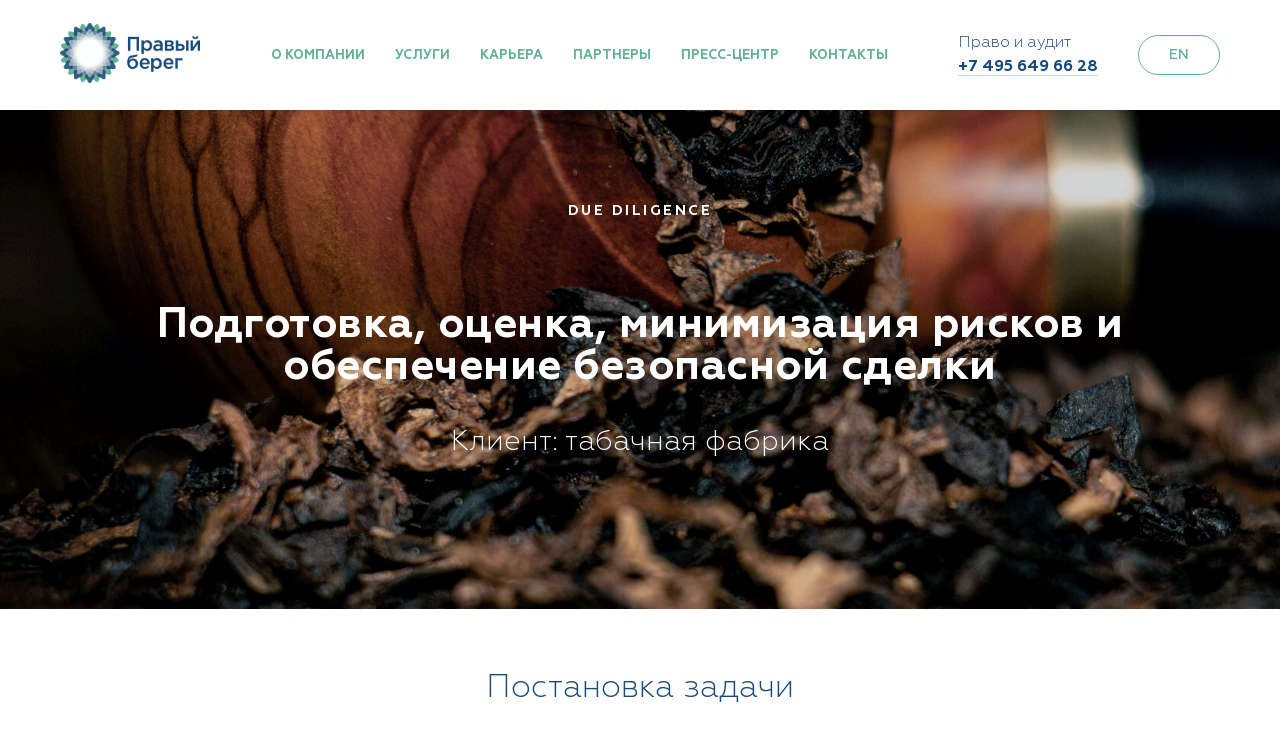

--- FILE ---
content_type: text/html; charset=UTF-8
request_url: https://pblg.ru/project-tabak
body_size: 14512
content:
<!DOCTYPE html><html><head><meta charset="utf-8" /><meta http-equiv="Content-Type" content="text/html; charset=utf-8" /><meta name="viewport" content="width=device-width, initial-scale=1.0" /> <!--metatextblock--><title>Кейс: due diligence (дью дил)</title><meta name="description" content="Объективная оценка, минимизация рисков и обеспечение безопасной сделки при создании новой укрупненной структуры." /> <meta property="og:url" content="https://pblg.ru/project-tabak" /><meta property="og:title" content="Кейс: due diligence (дью дил)" /><meta property="og:description" content="Объективная оценка, минимизация рисков и обеспечение безопасной сделки при создании новой укрупненной структуры." /><meta property="og:type" content="website" /><meta property="og:image" content="https://static.tildacdn.com/tild3432-3664-4033-b037-663038316466/tobacco-f.jpg" /><link rel="canonical" href="https://pblg.ru/project-tabak"><!--/metatextblock--><meta name="format-detection" content="telephone=no" /><meta http-equiv="x-dns-prefetch-control" content="on"><link rel="dns-prefetch" href="https://ws.tildacdn.com"><link rel="dns-prefetch" href="https://static.tildacdn.com"><link rel="shortcut icon" href="https://static.tildacdn.com/tild3662-6637-4861-b161-663138333965/favicon.ico" type="image/x-icon" /><!-- Assets --><script src="https://neo.tildacdn.com/js/tilda-fallback-1.0.min.js" async charset="utf-8"></script><link rel="stylesheet" href="https://static.tildacdn.com/css/tilda-grid-3.0.min.css" type="text/css" media="all" onerror="this.loaderr='y';"/><link rel="stylesheet" href="/tilda-blocks-page30096293.min.css?t=1713722605" type="text/css" media="all" onerror="this.loaderr='y';" /><link rel="stylesheet" href="https://static.tildacdn.com/css/tilda-cover-1.0.min.css" type="text/css" media="all" onerror="this.loaderr='y';" /><link rel="stylesheet" href="https://static.tildacdn.com/css/tilda-cards-1.0.min.css" type="text/css" media="all" onerror="this.loaderr='y';" /><link rel="stylesheet" href="https://fonts.googleapis.com/css?family=Montserrat:300,400,500,600,700&display=swap&subset=cyrillic" type="text/css" /><link rel="stylesheet" type="text/css" href="/custom.css?t=1713722605"><script nomodule src="https://static.tildacdn.com/js/tilda-polyfill-1.0.min.js" charset="utf-8"></script><script type="text/javascript">function t_onReady(func) {
if (document.readyState != 'loading') {
func();
} else {
document.addEventListener('DOMContentLoaded', func);
}
}
function t_onFuncLoad(funcName, okFunc, time) {
if (typeof window[funcName] === 'function') {
okFunc();
} else {
setTimeout(function() {
t_onFuncLoad(funcName, okFunc, time);
},(time || 100));
}
}function t_throttle(fn, threshhold, scope) {return function () {fn.apply(scope || this, arguments);};}</script><script src="https://static.tildacdn.com/js/tilda-scripts-3.0.min.js" charset="utf-8" defer onerror="this.loaderr='y';"></script><script src="/tilda-blocks-page30096293.min.js?t=1713722605" charset="utf-8" async onerror="this.loaderr='y';"></script><script src="https://static.tildacdn.com/js/tilda-lazyload-1.0.min.js" charset="utf-8" async onerror="this.loaderr='y';"></script><script src="https://static.tildacdn.com/js/tilda-cover-1.0.min.js" charset="utf-8" async onerror="this.loaderr='y';"></script><script src="https://static.tildacdn.com/js/tilda-cards-1.0.min.js" charset="utf-8" async onerror="this.loaderr='y';"></script><script src="https://static.tildacdn.com/js/tilda-menu-1.0.min.js" charset="utf-8" async onerror="this.loaderr='y';"></script><script src="https://static.tildacdn.com/js/tilda-skiplink-1.0.min.js" charset="utf-8" async onerror="this.loaderr='y';"></script><script src="https://static.tildacdn.com/js/tilda-events-1.0.min.js" charset="utf-8" async onerror="this.loaderr='y';"></script><script type="text/javascript">window.dataLayer = window.dataLayer || [];</script><script type="text/javascript">(function () {
if((/bot|google|yandex|baidu|bing|msn|duckduckbot|teoma|slurp|crawler|spider|robot|crawling|facebook/i.test(navigator.userAgent))===false && typeof(sessionStorage)!='undefined' && sessionStorage.getItem('visited')!=='y' && document.visibilityState){
var style=document.createElement('style');
style.type='text/css';
style.innerHTML='@media screen and (min-width: 980px) {.t-records {opacity: 0;}.t-records_animated {-webkit-transition: opacity ease-in-out .2s;-moz-transition: opacity ease-in-out .2s;-o-transition: opacity ease-in-out .2s;transition: opacity ease-in-out .2s;}.t-records.t-records_visible {opacity: 1;}}';
document.getElementsByTagName('head')[0].appendChild(style);
function t_setvisRecs(){
var alr=document.querySelectorAll('.t-records');
Array.prototype.forEach.call(alr, function(el) {
el.classList.add("t-records_animated");
});
setTimeout(function () {
Array.prototype.forEach.call(alr, function(el) {
el.classList.add("t-records_visible");
});
sessionStorage.setItem("visited", "y");
}, 400);
} 
document.addEventListener('DOMContentLoaded', t_setvisRecs);
}
})();</script></head><body class="t-body" style="margin:0;"><!--allrecords--><div id="allrecords" class="t-records" data-hook="blocks-collection-content-node" data-tilda-project-id="1929707" data-tilda-page-id="30096293" data-tilda-page-alias="project-tabak" data-tilda-formskey="bb65fd5a6b2d3e576a0b4eaf2374d236" data-tilda-lazy="yes" data-tilda-root-zone="com" ><!--header--><header id="t-header" class="t-records" data-hook="blocks-collection-content-node" data-tilda-project-id="1929707" data-tilda-page-id="8791003" data-tilda-formskey="bb65fd5a6b2d3e576a0b4eaf2374d236" data-tilda-lazy="yes" data-tilda-root-zone="com" ><div id="rec152068252" class="r t-rec t-rec_pb_30 t-screenmax-980px" style="padding-bottom:30px; " data-animationappear="off" data-record-type="309" data-screen-max="980px" ><!-- T280 --><div id="nav152068252marker"></div><div id="nav152068252" class="t280 " data-menu="yes" data-appearoffset="" ><div class="t280__container t280__positionabsolute" style=""><div class="t280__container__bg" style="background-color: rgba(255,255,255,1);" data-bgcolor-hex="#ffffff" data-bgcolor-rgba="rgba(255,255,255,1)" data-navmarker="nav152068252marker" data-appearoffset="" data-bgopacity="1" data-menushadow="" data-menushadow-css=""></div><div class="t280__menu__content t280__col-12"><div class="t280__logo__container" style="min-height:120px;"><div class="t280__logo__content"><a class="t280__logo" href="/" ><img class="t280__logo__img" 
src="https://static.tildacdn.com/tild3465-3038-4331-b138-313735323865/logo_PB_350px.png" 
imgfield="img" 
style="height: 80px;"
alt="Logo"
></a></div></div><button type="button" 
class="t-menuburger t-menuburger_first " 
aria-label="Навигационное меню" 
aria-expanded="false"><span style="background-color:#61b292;"></span><span style="background-color:#61b292;"></span><span style="background-color:#61b292;"></span><span style="background-color:#61b292;"></span></button><script>function t_menuburger_init(recid) {
var rec = document.querySelector('#rec' + recid);
if (!rec) return;
var burger = rec.querySelector('.t-menuburger');
if (!burger) return;
var isSecondStyle = burger.classList.contains('t-menuburger_second');
if (isSecondStyle && !window.isMobile && !('ontouchend' in document)) {
burger.addEventListener('mouseenter', function() {
if (burger.classList.contains('t-menuburger-opened')) return;
burger.classList.remove('t-menuburger-unhovered');
burger.classList.add('t-menuburger-hovered');
});
burger.addEventListener('mouseleave', function() {
if (burger.classList.contains('t-menuburger-opened')) return;
burger.classList.remove('t-menuburger-hovered');
burger.classList.add('t-menuburger-unhovered');
setTimeout(function() {
burger.classList.remove('t-menuburger-unhovered');
}, 300);
});
}
burger.addEventListener('click', function() {
if (!burger.closest('.tmenu-mobile') &&
!burger.closest('.t450__burger_container') &&
!burger.closest('.t466__container') &&
!burger.closest('.t204__burger') &&
!burger.closest('.t199__js__menu-toggler')) {
burger.classList.toggle('t-menuburger-opened');
burger.classList.remove('t-menuburger-unhovered');
}
});
var menu = rec.querySelector('[data-menu="yes"]');
if (!menu) return;
var menuLinks = menu.querySelectorAll('.t-menu__link-item');
var submenuClassList = ['t978__menu-link_hook', 't978__tm-link', 't966__tm-link', 't794__tm-link', 't-menusub__target-link'];
Array.prototype.forEach.call(menuLinks, function (link) {
link.addEventListener('click', function () {
var isSubmenuHook = submenuClassList.some(function (submenuClass) {
return link.classList.contains(submenuClass);
});
if (isSubmenuHook) return;
burger.classList.remove('t-menuburger-opened');
});
});
menu.addEventListener('clickedAnchorInTooltipMenu', function () {
burger.classList.remove('t-menuburger-opened');
});
}
t_onReady(function() {
t_onFuncLoad('t_menuburger_init', function(){t_menuburger_init('152068252');});
});</script><style>.t-menuburger {
position: relative;
flex-shrink: 0;
width: 28px;
height: 20px;
padding: 0;
border: none;
background-color: transparent;
outline: none;
-webkit-transform: rotate(0deg);
transform: rotate(0deg);
transition: transform .5s ease-in-out;
cursor: pointer;
z-index: 999;
}
/*---menu burger lines---*/
.t-menuburger span {
display: block;
position: absolute;
width: 100%;
opacity: 1;
left: 0;
-webkit-transform: rotate(0deg);
transform: rotate(0deg);
transition: .25s ease-in-out;
height: 3px;
background-color: #000;
}
.t-menuburger span:nth-child(1) {
top: 0px;
}
.t-menuburger span:nth-child(2),
.t-menuburger span:nth-child(3) {
top: 8px;
}
.t-menuburger span:nth-child(4) {
top: 16px;
}
/*menu burger big*/
.t-menuburger__big {
width: 42px;
height: 32px;
}
.t-menuburger__big span {
height: 5px;
}
.t-menuburger__big span:nth-child(2),
.t-menuburger__big span:nth-child(3) {
top: 13px;
}
.t-menuburger__big span:nth-child(4) {
top: 26px;
}
/*menu burger small*/
.t-menuburger__small {
width: 22px;
height: 14px;
}
.t-menuburger__small span {
height: 2px;
}
.t-menuburger__small span:nth-child(2),
.t-menuburger__small span:nth-child(3) {
top: 6px;
}
.t-menuburger__small span:nth-child(4) {
top: 12px;
}
/*menu burger opened*/
.t-menuburger-opened span:nth-child(1) {
top: 8px;
width: 0%;
left: 50%;
}
.t-menuburger-opened span:nth-child(2) {
-webkit-transform: rotate(45deg);
transform: rotate(45deg);
}
.t-menuburger-opened span:nth-child(3) {
-webkit-transform: rotate(-45deg);
transform: rotate(-45deg);
}
.t-menuburger-opened span:nth-child(4) {
top: 8px;
width: 0%;
left: 50%;
}
.t-menuburger-opened.t-menuburger__big span:nth-child(1) {
top: 6px;
}
.t-menuburger-opened.t-menuburger__big span:nth-child(4) {
top: 18px;
}
.t-menuburger-opened.t-menuburger__small span:nth-child(1),
.t-menuburger-opened.t-menuburger__small span:nth-child(4) {
top: 6px;
}
/*---menu burger first style---*/
@media (hover), (min-width:0\0) {
.t-menuburger_first:hover span:nth-child(1) {
transform: translateY(1px);
}
.t-menuburger_first:hover span:nth-child(4) {
transform: translateY(-1px);
}
.t-menuburger_first.t-menuburger__big:hover span:nth-child(1) {
transform: translateY(3px);
}
.t-menuburger_first.t-menuburger__big:hover span:nth-child(4) {
transform: translateY(-3px);
}
}
/*---menu burger second style---*/
.t-menuburger_second span:nth-child(2),
.t-menuburger_second span:nth-child(3) {
width: 80%;
left: 20%;
right: 0;
}
@media (hover), (min-width:0\0) {
.t-menuburger_second.t-menuburger-hovered span:nth-child(2),
.t-menuburger_second.t-menuburger-hovered span:nth-child(3) {
animation: t-menuburger-anim 0.3s ease-out normal forwards;
}
.t-menuburger_second.t-menuburger-unhovered span:nth-child(2),
.t-menuburger_second.t-menuburger-unhovered span:nth-child(3) {
animation: t-menuburger-anim2 0.3s ease-out normal forwards;
}
}
.t-menuburger_second.t-menuburger-opened span:nth-child(2),
.t-menuburger_second.t-menuburger-opened span:nth-child(3){
left: 0;
right: 0;
width: 100%!important;
}
/*---menu burger third style---*/
.t-menuburger_third span:nth-child(4) {
width: 70%;
left: unset;
right: 0;
}
@media (hover), (min-width:0\0) {
.t-menuburger_third:not(.t-menuburger-opened):hover span:nth-child(4) {
width: 100%;
}
}
.t-menuburger_third.t-menuburger-opened span:nth-child(4) {
width: 0!important;
right: 50%;
}
/*---menu burger fourth style---*/
.t-menuburger_fourth {
height: 12px;
}
.t-menuburger_fourth.t-menuburger__small {
height: 8px;
}
.t-menuburger_fourth.t-menuburger__big {
height: 18px;
}
.t-menuburger_fourth span:nth-child(2),
.t-menuburger_fourth span:nth-child(3) {
top: 4px;
opacity: 0;
}
.t-menuburger_fourth span:nth-child(4) {
top: 8px;
}
.t-menuburger_fourth.t-menuburger__small span:nth-child(2),
.t-menuburger_fourth.t-menuburger__small span:nth-child(3) {
top: 3px;
}
.t-menuburger_fourth.t-menuburger__small span:nth-child(4) {
top: 6px;
}
.t-menuburger_fourth.t-menuburger__small span:nth-child(2),
.t-menuburger_fourth.t-menuburger__small span:nth-child(3) {
top: 3px;
}
.t-menuburger_fourth.t-menuburger__small span:nth-child(4) {
top: 6px;
}
.t-menuburger_fourth.t-menuburger__big span:nth-child(2),
.t-menuburger_fourth.t-menuburger__big span:nth-child(3) {
top: 6px;
}
.t-menuburger_fourth.t-menuburger__big span:nth-child(4) {
top: 12px;
}
@media (hover), (min-width:0\0) {
.t-menuburger_fourth:not(.t-menuburger-opened):hover span:nth-child(1) {
transform: translateY(1px);
}
.t-menuburger_fourth:not(.t-menuburger-opened):hover span:nth-child(4) {
transform: translateY(-1px);
}
.t-menuburger_fourth.t-menuburger__big:not(.t-menuburger-opened):hover span:nth-child(1) {
transform: translateY(3px);
}
.t-menuburger_fourth.t-menuburger__big:not(.t-menuburger-opened):hover span:nth-child(4) {
transform: translateY(-3px);
}
}
.t-menuburger_fourth.t-menuburger-opened span:nth-child(1),
.t-menuburger_fourth.t-menuburger-opened span:nth-child(4) {
top: 4px;
}
.t-menuburger_fourth.t-menuburger-opened span:nth-child(2),
.t-menuburger_fourth.t-menuburger-opened span:nth-child(3) {
opacity: 1;
}
/*---menu burger animations---*/
@keyframes t-menuburger-anim {
0% {
width: 80%;
left: 20%;
right: 0;
}
50% {
width: 100%;
left: 0;
right: 0;
}
100% {
width: 80%;
left: 0;
right: 20%;
}
}
@keyframes t-menuburger-anim2 {
0% {
width: 80%;
left: 0;
}
50% {
width: 100%;
right: 0;
left: 0;
}
100% {
width: 80%;
left: 20%;
right: 0;
}
}</style> </div></div><div class="t280__menu__wrapper t280__menu__wrapper_2"><div class="t280__menu__bg" style="background-color:#f0f6f4; "></div><div class="t280__menu__container"><nav class="t280__menu t-width t-width_6"><ul role="list" class="t280__list t-menu__list"><li class="t280__menu__item"><a class="t280__menu__link t-title t-title_xl t-menu__link-item" 
href="/about" data-menu-submenu-hook="" 
>О компании</a></li><li class="t280__menu__item"><a class="t280__menu__link t-title t-title_xl t-menu__link-item" 
href="/services" data-menu-submenu-hook="" 
>Услуги</a></li><li class="t280__menu__item"><a class="t280__menu__link t-title t-title_xl t-menu__link-item" 
href="/career" data-menu-submenu-hook="" 
>Карьера</a></li><li class="t280__menu__item"><a class="t280__menu__link t-title t-title_xl t-menu__link-item" 
href="/partners" data-menu-submenu-hook="" 
>Партнеры</a></li><li class="t280__menu__item"><a class="t280__menu__link t-title t-title_xl t-menu__link-item" 
href="/pr" data-menu-submenu-hook="" 
>Пресс-центр</a></li><li class="t280__menu__item"><a class="t280__menu__link t-title t-title_xl t-menu__link-item" 
href="/contacts" data-menu-submenu-hook="" 
>Контакты</a></li></ul></nav><div class="t280__bottom t-width t-width_6"><div class="t280__descr t280__bottom__item t-descr t-descr_xs">Право и аудит<br /><span style="font-weight: 600;"><a href="tel:+74956496628" style="color:#184a7c !important;text-decoration: none;border-bottom: 1px solid rgb(192, 224, 211);box-shadow: inset 0px -0px 0px 0px rgb(192, 224, 211);-webkit-box-shadow: inset 0px -0px 0px 0px rgb(192, 224, 211);-moz-box-shadow: inset 0px -0px 0px 0px rgb(192, 224, 211);">+7 495 649 66 28</a></span><br /></div><div class="t280__lang t280__bottom__item"><a class="t280__lang_first t-descr t-descr_xxs" style="color:#61b292;font-weight:600;letter-spacing:0.5px;text-transform:uppercase;" href="/eng/about">EN</a></div></div></div></div></div><style>@media screen and (max-width: 980px) {
#rec152068252 .t280__main_opened .t280__menu__content {
background-color:#f0f6f4!important; opacity:1!important;
}
}</style><script>t_onReady(function() {
t_onFuncLoad('t280_showMenu', function () {
t280_showMenu('152068252');
});
t_onFuncLoad('t280_changeSize', function () {
t280_changeSize('152068252');
});
t_onFuncLoad('t280_highlight', function () {
t280_highlight();
});
});
t_onFuncLoad('t280_changeSize', function(){
window.addEventListener('resize', t_throttle(function() {
t280_changeSize('152068252');
}));
});</script><style>#rec152068252 .t-menu__link-item{
-webkit-transition: color 0.3s ease-in-out, opacity 0.3s ease-in-out;
transition: color 0.3s ease-in-out, opacity 0.3s ease-in-out; 
}
#rec152068252 .t-menu__link-item:not(.t-active):not(.tooltipstered):hover {
color: #184a7c !important; }
#rec152068252 .t-menu__link-item:not(.t-active):not(.tooltipstered):focus-visible{
color: #184a7c !important; }
@supports (overflow:-webkit-marquee) and (justify-content:inherit)
{
#rec152068252 .t-menu__link-item,
#rec152068252 .t-menu__link-item.t-active {
opacity: 1 !important;
}
}</style><style> #rec152068252 a.t280__menu__link { font-size: 20px; color: #61b292; font-weight: 600; text-transform: uppercase; letter-spacing: 0.5px; } #rec152068252 .t280__descr { font-size: 16px; color: #184a7c; font-weight: 300; }</style><!--[if IE 8]><style>#rec152068252 .t280__container__bg {
filter: progid:DXImageTransform.Microsoft.gradient(startColorStr='#D9ffffff', endColorstr='#D9ffffff');
}</style><![endif]--></div><div id="rec152099318" class="r t-rec t-rec_pt_0 t-rec_pb_0 t-screenmin-980px" style="padding-top:0px;padding-bottom:0px; " data-animationappear="off" data-record-type="257" data-screen-min="980px" ><!-- T228 --><div id="nav152099318marker"></div><div id="nav152099318" class="t228 t228__positionabsolute " style="background-color: rgba(255,255,255,1); height:110px; " data-bgcolor-hex="#ffffff" data-bgcolor-rgba="rgba(255,255,255,1)" data-navmarker="nav152099318marker" data-appearoffset="" data-bgopacity-two="100" data-menushadow="10" data-menushadow-css="" data-bgopacity="1" data-bgcolor-rgba-afterscroll="rgba(255,255,255,1)" data-menu-items-align="center" data-menu="yes"><div class="t228__maincontainer t228__c12collumns" style="height:110px;"><div class="t228__padding40px"></div><div class="t228__leftside"><div class="t228__leftcontainer"><a href="/" class="t228__imgwrapper" ><img class="t228__imglogo t228__imglogomobile" 
src="https://static.tildacdn.com/tild3333-3562-4633-a232-336262386432/logo_PB.png" 
imgfield="img"
style="max-width: 140px; width: 140px; min-width: 140px; height: auto; display: block;"
alt=""></a></div></div><div class="t228__centerside "><nav class="t228__centercontainer"><ul role="list" class="t228__list t-menu__list t228__list_hidden"><li class="t228__list_item" 
style="padding:0 15px 0 0;"><a class="t-menu__link-item" 
href="/about" data-menu-submenu-hook="" data-menu-item-number="1"
>О компании</a></li><li class="t228__list_item" 
style="padding:0 15px;"><a class="t-menu__link-item" 
href="/services" data-menu-submenu-hook="" data-menu-item-number="2"
>Услуги</a></li><li class="t228__list_item" 
style="padding:0 15px;"><a class="t-menu__link-item" 
href="/career" data-menu-submenu-hook="" data-menu-item-number="3"
>Карьера</a></li><li class="t228__list_item" 
style="padding:0 15px;"><a class="t-menu__link-item" 
href="/partners" data-menu-submenu-hook="" data-menu-item-number="4"
>Партнеры</a></li><li class="t228__list_item" 
style="padding:0 15px;"><a class="t-menu__link-item" 
href="/pr" data-menu-submenu-hook="" data-menu-item-number="5"
>Пресс-центр</a></li><li class="t228__list_item" 
style="padding:0 0 0 15px;"><a class="t-menu__link-item" 
href="/contacts" data-menu-submenu-hook="" data-menu-item-number="6"
>Контакты</a></li></ul></nav></div><div class="t228__rightside"><div class="t228__rightcontainer"><div class="t228__right_descr"><div style="line-height:24px;text-align:left;" data-customstyle="yes"><span style="font-weight: 300;">Право и аудит</span><br /><span style="font-weight: 600;"><a href="tel:+74956496628" style="color:rgb(24, 74, 124) !important;text-decoration: none;border-bottom: 1px solid rgb(192, 224, 211);box-shadow: inset 0px -0px 0px 0px rgb(192, 224, 211);-webkit-box-shadow: inset 0px -0px 0px 0px rgb(192, 224, 211);-moz-box-shadow: inset 0px -0px 0px 0px rgb(192, 224, 211);">+7 495 649 66 28</a></span></div></div><div class="t228__right_buttons"><div class="t228__right_buttons_wrap"><div class="t228__right_buttons_but"><a href="/eng/about" target="" class="t-btn t-btn_md " style="color:#61b292;border:1px solid #61b292;border-radius:30px; -moz-border-radius:30px; -webkit-border-radius:30px;font-weight:500;" data-buttonfieldset="button"
>EN</a></div></div></div></div></div><div class="t228__padding40px"></div></div></div><style>@media screen and (max-width: 980px) {
#rec152099318 .t228__leftcontainer {
padding: 20px;
}
#rec152099318 .t228__imglogo {
padding: 20px 0;
}
#rec152099318 .t228 {
position: static;
}
}</style><script>window.addEventListener('load', function () {
t_onFuncLoad('t228_setWidth', function () {
t228_setWidth('152099318');
});
});
window.addEventListener('resize', t_throttle(function () {
t_onFuncLoad('t228_setWidth', function () {
t228_setWidth('152099318');
});
t_onFuncLoad('t_menu__setBGcolor', function () {
t_menu__setBGcolor('152099318', '.t228');
});
}));
t_onReady(function () {
t_onFuncLoad('t_menu__highlightActiveLinks', function () {
t_menu__highlightActiveLinks('.t228__list_item a');
});
t_onFuncLoad('t228__init', function () {
t228__init('152099318');
});
t_onFuncLoad('t_menu__setBGcolor', function () {
t_menu__setBGcolor('152099318', '.t228');
});
t_onFuncLoad('t_menu__interactFromKeyboard', function () {
t_menu__interactFromKeyboard('152099318');
});
t_onFuncLoad('t228_setWidth', function () {
t228_setWidth('152099318');
});
});</script><!--[if IE 8]><style>#rec152099318 .t228 {
filter: progid:DXImageTransform.Microsoft.gradient(startColorStr='#D9ffffff', endColorstr='#D9ffffff');
}</style><![endif]--><style>#rec152099318 .t-menu__link-item{
-webkit-transition: color 0.3s ease-in-out, opacity 0.3s ease-in-out;
transition: color 0.3s ease-in-out, opacity 0.3s ease-in-out; 
}
#rec152099318 .t-menu__link-item.t-active:not(.t978__menu-link){
color:#184a7c !important; font-weight:600 !important; opacity:1 !important;}
#rec152099318 .t-menu__link-item:not(.t-active):not(.tooltipstered):hover {
color: #184a7c !important; }
#rec152099318 .t-menu__link-item:not(.t-active):not(.tooltipstered):focus-visible{
color: #184a7c !important; }
@supports (overflow:-webkit-marquee) and (justify-content:inherit)
{
#rec152099318 .t-menu__link-item,
#rec152099318 .t-menu__link-item.t-active {
opacity: 1 !important;
}
}</style><style> #rec152099318 a.t-menusub__link-item { font-size: 14px; color: #61b292; font-weight: 300; }</style><style> #rec152099318 .t228__leftcontainer a { color: #ffffff; } #rec152099318 a.t-menu__link-item { font-size: 13px; color: #61b292; font-weight: 600; text-transform: uppercase; } #rec152099318 .t228__right_langs_lang a { font-size: 13px; color: #61b292; font-weight: 600; text-transform: uppercase; } #rec152099318 .t228__right_descr { font-size: 16px; color: #184a7c; font-weight: 300; }</style><style> #rec152099318 .t228__logo { color: #ffffff; }</style><style>#rec152099318 .t228 {box-shadow: 0px 1px 3px rgba(0,0,0,0.1);}</style></div><div id="rec152318234" class="r t-rec t-rec_pt_0 t-rec_pb_0 t-screenmin-980px" style="padding-top:0px;padding-bottom:0px; " data-animationappear="off" data-record-type="257" data-screen-min="980px" ><!-- T228 --><div id="nav152318234marker"></div><div id="nav152318234" class="t228 t228__positionfixed t228__beforeready " style="background-color: rgba(255,255,255,0.90); height:110px; " data-bgcolor-hex="#ffffff" data-bgcolor-rgba="rgba(255,255,255,0.90)" data-navmarker="nav152318234marker" data-appearoffset="110px" data-bgopacity-two="90" data-menushadow="10" data-menushadow-css="" data-bgopacity="0.90" data-bgcolor-rgba-afterscroll="rgba(255,255,255,0.90)" data-menu-items-align="center" data-menu="yes"><div class="t228__maincontainer t228__c12collumns" style="height:110px;"><div class="t228__padding40px"></div><div class="t228__leftside"><div class="t228__leftcontainer"><a href="/" class="t228__imgwrapper" ><img class="t228__imglogo t228__imglogomobile" 
src="https://static.tildacdn.com/tild3333-3562-4633-a232-336262386432/logo_PB.png" 
imgfield="img"
style="max-width: 140px; width: 140px; min-width: 140px; height: auto; display: block;"
alt=""></a></div></div><div class="t228__centerside "><nav class="t228__centercontainer"><ul role="list" class="t228__list t-menu__list t228__list_hidden"><li class="t228__list_item" 
style="padding:0 15px 0 0;"><a class="t-menu__link-item" 
href="/about" data-menu-submenu-hook="" data-menu-item-number="1"
>О компании</a></li><li class="t228__list_item" 
style="padding:0 15px;"><a class="t-menu__link-item" 
href="/services" data-menu-submenu-hook="" data-menu-item-number="2"
>Услуги</a></li><li class="t228__list_item" 
style="padding:0 15px;"><a class="t-menu__link-item" 
href="/career" data-menu-submenu-hook="" data-menu-item-number="3"
>Карьера</a></li><li class="t228__list_item" 
style="padding:0 15px;"><a class="t-menu__link-item" 
href="/partners" data-menu-submenu-hook="" data-menu-item-number="4"
>Партнеры</a></li><li class="t228__list_item" 
style="padding:0 15px;"><a class="t-menu__link-item" 
href="/pr" data-menu-submenu-hook="" data-menu-item-number="5"
>Пресс-центр</a></li><li class="t228__list_item" 
style="padding:0 0 0 15px;"><a class="t-menu__link-item" 
href="/contacts" data-menu-submenu-hook="" data-menu-item-number="6"
>Контакты</a></li></ul></nav></div><div class="t228__rightside"><div class="t228__rightcontainer"><div class="t228__right_descr"><div style="line-height:24px;text-align:left;" data-customstyle="yes"><span style="font-weight: 300;">Право и аудит</span><br /><span style="font-weight: 600;"><a href="tel:+74956496628" style="background-color: rgb(255, 255, 255); border-bottom: 1px solid rgb(192, 224, 211); font-size: 16px; font-weight: 600; box-shadow: rgb(192, 224, 211) 0px 0px 0px 0px inset; color: rgb(24, 74, 124) !important;">+7 495 649 66 28</a></span></div></div><div class="t228__right_buttons"><div class="t228__right_buttons_wrap"><div class="t228__right_buttons_but"><a href="/eng/about" target="" class="t-btn t-btn_md " style="color:#61b292;border:1px solid #61b292;border-radius:30px; -moz-border-radius:30px; -webkit-border-radius:30px;font-weight:500;" data-buttonfieldset="button"
>EN</a></div></div></div></div></div><div class="t228__padding40px"></div></div></div><style>@media screen and (max-width: 980px) {
#rec152318234 .t228__leftcontainer {
padding: 20px;
}
#rec152318234 .t228__imglogo {
padding: 20px 0;
}
#rec152318234 .t228 {
position: static;
}
}</style><script>window.addEventListener('load', function () {
t_onFuncLoad('t228_setWidth', function () {
t228_setWidth('152318234');
});
});
window.addEventListener('resize', t_throttle(function () {
t_onFuncLoad('t228_setWidth', function () {
t228_setWidth('152318234');
});
t_onFuncLoad('t_menu__setBGcolor', function () {
t_menu__setBGcolor('152318234', '.t228');
});
}));
t_onReady(function () {
t_onFuncLoad('t_menu__highlightActiveLinks', function () {
t_menu__highlightActiveLinks('.t228__list_item a');
});
t_onFuncLoad('t_menu__findAnchorLinks', function () {
t_menu__findAnchorLinks('152318234', '.t228__list_item a');
});
t_onFuncLoad('t228__init', function () {
t228__init('152318234');
});
t_onFuncLoad('t_menu__setBGcolor', function () {
t_menu__setBGcolor('152318234', '.t228');
});
t_onFuncLoad('t_menu__interactFromKeyboard', function () {
t_menu__interactFromKeyboard('152318234');
});
t_onFuncLoad('t228_setWidth', function () {
t228_setWidth('152318234');
});
t_onFuncLoad('t_menu__changeBgOpacity', function () {
t_menu__changeBgOpacity('152318234', '.t228');
window.addEventListener('scroll', t_throttle(function () {
t_menu__changeBgOpacity('152318234', '.t228');
}));
});
var rec = document.querySelector('#rec152318234');
if (!rec) return;
t_onFuncLoad('t_menu__showFixedMenu', function () {
var el = rec.querySelector('.t228');
if (el) el.classList.remove('t228__beforeready');
t_menu__showFixedMenu('152318234', '.t228');
window.addEventListener('scroll', t_throttle(function () {
t_menu__showFixedMenu('152318234', '.t228');
}));
});
});</script><!--[if IE 8]><style>#rec152318234 .t228 {
filter: progid:DXImageTransform.Microsoft.gradient(startColorStr='#D9ffffff', endColorstr='#D9ffffff');
}</style><![endif]--><style>#rec152318234 .t-menu__link-item{
-webkit-transition: color 0.3s ease-in-out, opacity 0.3s ease-in-out;
transition: color 0.3s ease-in-out, opacity 0.3s ease-in-out; 
}
#rec152318234 .t-menu__link-item.t-active:not(.t978__menu-link){
color:#184a7c !important; font-weight:600 !important; opacity:1 !important;}
#rec152318234 .t-menu__link-item:not(.t-active):not(.tooltipstered):hover {
color: #184a7c !important; }
#rec152318234 .t-menu__link-item:not(.t-active):not(.tooltipstered):focus-visible{
color: #184a7c !important; }
@supports (overflow:-webkit-marquee) and (justify-content:inherit)
{
#rec152318234 .t-menu__link-item,
#rec152318234 .t-menu__link-item.t-active {
opacity: 1 !important;
}
}</style><style> #rec152318234 a.t-menusub__link-item { font-size: 14px; color: #61b292; font-weight: 300; }</style><style> #rec152318234 .t228__leftcontainer a { color: #ffffff; } #rec152318234 a.t-menu__link-item { font-size: 13px; color: #61b292; font-weight: 600; text-transform: uppercase; } #rec152318234 .t228__right_langs_lang a { font-size: 13px; color: #61b292; font-weight: 600; text-transform: uppercase; } #rec152318234 .t228__right_descr { font-size: 16px; color: #184a7c; font-weight: 300; }</style><style> #rec152318234 .t228__logo { color: #ffffff; }</style><style>#rec152318234 .t228 {box-shadow: 0px 1px 3px rgba(0,0,0,0.1);}</style></div></header><!--/header--><div id="rec487015520" class="r t-rec t-rec_pt_0 t-rec_pb_0" style="padding-top:0px;padding-bottom:0px; " data-animationappear="off" data-record-type="18" ><!-- cover --><div class="t-cover" id="recorddiv487015520"bgimgfield="img"style="height:70vh;background-image:url('https://thb.tildacdn.com/tild3165-3033-4631-b330-653533306539/-/resize/20x/tobacco-f.jpg');"><div class="t-cover__carrier" id="coverCarry487015520"data-content-cover-id="487015520"data-content-cover-bg="https://static.tildacdn.com/tild3165-3033-4631-b330-653533306539/tobacco-f.jpg"data-display-changed="true"data-content-cover-height="70vh"data-content-cover-parallax=""style="height:70vh;background-attachment:scroll; background-position:center bottom;"itemscope itemtype="http://schema.org/ImageObject"><meta itemprop="image" content="https://static.tildacdn.com/tild3165-3033-4631-b330-653533306539/tobacco-f.jpg"></div><div class="t-cover__filter" style="height:70vh;background-image: -moz-linear-gradient(top, rgba(0,0,0,0.20), rgba(0,0,0,0.10));background-image: -webkit-linear-gradient(top, rgba(0,0,0,0.20), rgba(0,0,0,0.10));background-image: -o-linear-gradient(top, rgba(0,0,0,0.20), rgba(0,0,0,0.10));background-image: -ms-linear-gradient(top, rgba(0,0,0,0.20), rgba(0,0,0,0.10));background-image: linear-gradient(top, rgba(0,0,0,0.20), rgba(0,0,0,0.10));filter: progid:DXImageTransform.Microsoft.gradient(startColorStr='#cc000000', endColorstr='#e5000000');"></div><div class="t-container"><div class="t-col t-col_12 "><div class="t-cover__wrapper t-valign_middle" style="height:70vh;"><div class="t001 t-align_center"><div class="t001__wrapper" data-hook-content="covercontent"><div class="t001__uptitle t-uptitle t-uptitle_sm" field="subtitle">DUE DILIGENCE</div><h1 class="t001__title t-title t-title_xl" field="title">Подготовка, оценка, минимизация рисков и обеспечение безопасной сделки</h1><div class="t001__descr t-descr t-descr_xl t001__descr_center" field="descr">Клиент: табачная фабрика</div><span class="space"></span></div></div></div></div></div></div><style> #rec487015520 .t001__uptitle { padding-top: 100px; text-transform: uppercase; } #rec487015520 .t001__title { font-weight: 600; } @media screen and (min-width: 900px) { #rec487015520 .t001__title { font-size: 42px; line-height: 1; } } #rec487015520 .t001__descr { font-weight: 300; } @media screen and (min-width: 480px) { #rec487015520 .t001__descr { font-size: 28px; line-height: 1.2; } }</style></div><div id="rec487251334" class="r t-rec t-rec_pt_60 t-rec_pb_15" style="padding-top:60px;padding-bottom:15px; " data-record-type="43" ><!-- T030 --><div class="t030"><div class="t-container t-align_center"><div class="t-col t-col_8 t-prefix_2"> <div class="t030__title t-title t-title_xxs" field="title">Постановка задачи</div> </div></div></div><style> #rec487251334 .t030__title { color: #184a7c; font-weight: 300; } @media screen and (min-width: 900px) { #rec487251334 .t030__title { font-size: 32px; } }</style></div><div id="rec487171476" class="r t-rec t-rec_pt_15 t-rec_pb_45" style="padding-top:15px;padding-bottom:45px; " data-record-type="106" ><!-- T004 --><div class="t004"><div class="t-container "><div class="t-col t-col_12 "><div field="text" class="t-text t-text_md ">Специалистами юридического агентства «Правый берег» была подготовлена и сопровождена сделка по покупке нашим доверителем, крупной российской табачной фабрикой, компании с широкой дистрибьюторской сетью продаж табачной продукции.</div></div></div></div></div><div id="rec487155689" class="r t-rec t-rec_pt_15 t-rec_pb_15" style="padding-top:15px;padding-bottom:15px;background-color:#fafaf2; " data-record-type="278" data-bg-color="#fafaf2"><!-- t257 --><div class="t257"><div class="t-container"><div class="t-row"><div class="t-col t-col_8 t-prefix_2"><div class="t257__wrapper" style="" ><div class="t257__icon" style="color: #184a7c;">“</div><div class="t257__text t-text t-text_md" field="text">Перед нашим доверителем стояла задача — создание единой укрупненной структуры для управления производством и продажей своей продукции. Нам как консультантам важно было дать объективную оценку активу, минимизировать риски для доверителя и выстроить наиболее безопасную структуру сделки</div><div class="t257__author t-text" field="authorname"><strong>—</strong> <strong>Андрей Ганоцкий</strong>, адвокат, партнер ЮА «Правый берег»</div></div></div></div></div></div></div><div id="rec487251624" class="r t-rec t-rec_pt_60 t-rec_pb_15" style="padding-top:60px;padding-bottom:15px; " data-record-type="43" ><!-- T030 --><div class="t030"><div class="t-container t-align_center"><div class="t-col t-col_8 t-prefix_2"> <div class="t030__title t-title t-title_xxs" field="title">Описание процесса и решение</div> </div></div></div><style> #rec487251624 .t030__title { color: #184a7c; font-weight: 300; } @media screen and (min-width: 900px) { #rec487251624 .t030__title { font-size: 32px; } }</style></div><div id="rec487028285" class="r t-rec t-rec_pt_15 t-rec_pb_15" style="padding-top:15px;padding-bottom:15px; " data-record-type="106" ><!-- T004 --><div class="t004"><div class="t-container "><div class="t-col t-col_12 "><div field="text" class="t-text t-text_md ">На первом этапе сделки нами были разработаны:</div></div></div></div></div><div id="rec487161034" class="r t-rec t-rec_pt_15 t-rec_pb_30" style="padding-top:15px;padding-bottom:30px; " data-record-type="512" ><!-- t512 --><div class="t512"><ul role="list" class="t512__container t-container"><li class="t-col t-col_10 t-prefix_ t-item t-list__item "
style="margin-top:20px;"><div class="t-cell t-valign_middle"><div class="t512__imgwrapper" style="width:30px;"><img class="t512__img t-img" 
src="https://static.tildacdn.com/tild6363-3638-4532-a166-623738383863/arrows_right-blue.svg" 
imgfield="li_img__1476976310929"
alt=""></div></div><div class="t512__textwrapper t512__textwr_leftpadding t-cell t-valign_middle" style=""><div class="t-name t-name_md " style="color:#333333;font-weight:300;" field="li_title__1476976310929"><em></em>Соглашение о конфиденциальности в связи с проведением переговоров, которое позволяет обеспечить статус-кво на тот случай, если сделка не состоится</div></div></li><li class="t-col t-col_10 t-prefix_ t-item t-list__item "
style="margin-top:20px;"><div class="t-cell t-valign_middle"><div class="t512__imgwrapper" style="width:30px;"><img class="t512__img t-img" 
src="https://static.tildacdn.com/tild6562-3838-4138-b234-346462353736/arrows_right-blue.svg" 
imgfield="li_img__1476976315081"
alt=""></div></div><div class="t512__textwrapper t512__textwr_leftpadding t-cell t-valign_middle" style=""><div class="t-name t-name_md " style="color:#333333;font-weight:300;" field="li_title__1476976315081">Меморандум о взаимопонимании, зафиксировавший основные условия предполагаемой сделки</div></div></li></ul></div></div><div id="rec487251095" class="r t-rec t-rec_pt_15 t-rec_pb_15" style="padding-top:15px;padding-bottom:15px; " data-record-type="106" ><!-- T004 --><div class="t004"><div class="t-container "><div class="t-col t-col_12 "><div field="text" class="t-text t-text_md ">После этого можно было переходить к&nbsp;получению подробной информации об&nbsp;активе и&nbsp;выявлять возможные проблемы. Для&nbsp;этого необходимо было договориться, как мы&nbsp;будем получать такие данные: сформировать комнату данных, правила получения, обработки и&nbsp;использования информации.<br /><br />Далее наступает этап непосредственной комплексной проверки, требующий привлечения значительных ресурсов&nbsp;— юристов, профильных специалистов, налоговых консультантов.<br /><br />Как правило, на&nbsp;данном этапе, если мы&nbsp;представляем покупателя, проверяются следующие параметры: корпоративные отношения, коммерческие договоры, недвижимое и&nbsp;движимое имущество, интеллектуальная собственность, судебные разбирательства и&nbsp;исполнительные производства, проверки и&nbsp;расследования со&nbsp;стороны государственных органов, трудовые отношения, интеллектуальная собственность и&nbsp;информационные технологии, соблюдение антикоррупционного законодательства<br /><br />Каждый из&nbsp;перечисленных блоков представляет собой объемный массив проверяемых сведений. Мы&nbsp;не&nbsp;будем здесь подробно разбирать каждый раздел, а&nbsp;приведем лишь небольшую часть. Например, при анализе корпоративных отношений проверяются:<br /></div></div></div></div></div><div id="rec487172603" class="r t-rec t-rec_pt_30 t-rec_pb_30" style="padding-top:30px;padding-bottom:30px; " data-record-type="491" ><!-- t491 --><div class="t491"><div class="t491__container t-card__container t-container"><div class="t-card__col t-card__col_withoutbtn t491__col t-col t-col_6 t-item"><div class="t491__content"><div class="t491__wrapper"><img class="t491__img t-img" 
src="https://static.tildacdn.com/tild6363-3638-4532-a166-623738383863/arrows_right-blue.svg" 
imgfield="li_img__1476976310929"
style="width:30px;" alt=""><div class="t-card__title t-name t-name_sm" field="li_title__1476976310929" ><em></em>Права собственности на продаваемые доли/акции: наличие обременений, оснований для оспаривания титула продавца, история приобретения и т. д.</div></div></div></div><div class="t-card__col t-card__col_withoutbtn t491__col t-col t-col_6 t-item"><div class="t491__content"><div class="t491__wrapper"><img class="t491__img t-img" 
src="https://static.tildacdn.com/tild6562-3838-4138-b234-346462353736/arrows_right-blue.svg" 
imgfield="li_img__1476976315081"
style="width:30px;" alt=""><div class="t-card__title t-name t-name_sm" field="li_title__1476976315081" >Порядок учреждения продаваемой компании: регистрация компании, отсутствия решений о реорганизаций или заявлений о банкротстве и т. д.</div></div></div></div><div class="t-clear t491__separator" style="margin-bottom:20px;"></div><div class="t-card__col t-card__col_withoutbtn t491__col t-col t-col_6 t-item"><div class="t491__content"><div class="t491__wrapper"><img class="t491__img t-img" 
src="https://static.tildacdn.com/tild6562-3838-4138-b234-346462353736/arrows_right-blue.svg" 
imgfield="li_img__1662378198159"
style="width:30px;" alt=""><div class="t-card__title t-name t-name_sm" field="li_title__1662378198159" >Учредительные документы: соответствие устава, наличие в уставе специальных процедур корпоративного управления и др.</div></div></div></div><div class="t-card__col t-card__col_withoutbtn t491__col t-col t-col_6 t-item"><div class="t491__content"><div class="t491__wrapper"><img class="t491__img t-img" 
src="https://static.tildacdn.com/tild6562-3838-4138-b234-346462353736/arrows_right-blue.svg" 
imgfield="li_img__1662378223347"
style="width:30px;" alt=""><div class="t-card__title t-name t-name_sm" field="li_title__1662378223347" >Порядок формирования и полномочия органов управления</div></div></div></div><div class="t-clear t491__separator" style="margin-bottom:20px;"></div><div class="t-card__col t-card__col_withoutbtn t491__col t-col t-col_6 t-item"><div class="t491__content"><div class="t491__wrapper"><img class="t491__img t-img" 
src="https://static.tildacdn.com/tild6562-3838-4138-b234-346462353736/arrows_right-blue.svg" 
imgfield="li_img__1662378238518"
style="width:30px;" alt=""><div class="t-card__title t-name t-name_sm" field="li_title__1662378238518" >Структура участников продаваемой компании: корпоративные конфликты, активные миноритарии, корпоративный договор, право вето и т. д.</div></div></div></div><div class="t-card__col t-card__col_withoutbtn t491__col t-col t-col_6 t-item"><div class="t491__content"><div class="t491__wrapper"><img class="t491__img t-img" 
src="https://static.tildacdn.com/tild6562-3838-4138-b234-346462353736/arrows_right-blue.svg" 
imgfield="li_img__1662378266594"
style="width:30px;" alt=""><div class="t-card__title t-name t-name_sm" field="li_title__1662378266594" >Соблюдение корпоративных процедур: проведение годовых собраний</div></div></div></div></div></div><script>t_onReady(function () {
t_onFuncLoad('t491_init', function () {
t491_init('487172603');
});
});</script><style> #rec487172603 .t-card__title { color: #333333; font-weight: 300; }</style></div><div id="rec487175088" class="r t-rec t-rec_pt_15 t-rec_pb_15" style="padding-top:15px;padding-bottom:15px; " data-record-type="106" ><!-- T004 --><div class="t004"><div class="t-container "><div class="t-col t-col_12 "><div field="text" class="t-text t-text_md ">Целью такой проверки, безусловно является анализ рисков, оценка их&nbsp;значительности, а&nbsp;также подготовка рекомендаций по&nbsp;нивелированию рисков.<br /><br />При подготовке заключения, мы&nbsp;можем рекомендовать снять часть рисков до&nbsp;заключения сделки (например, провести годовые собрания, которые ранее не&nbsp;проводились) либо уже после приобретения актива (внести изменения в&nbsp;Устав в&nbsp;части положений, противоречащих внутренним регламентам доверителей), а&nbsp;другую часть снять путем внесение соответствующих заверений об&nbsp;обстоятельствах и&nbsp;возмещении потерь или внесением отлагательных условий в&nbsp;договор купли-продажи.<br /></div></div></div></div></div><div id="rec487178590" class="r t-rec t-rec_pt_15 t-rec_pb_15" style="padding-top:15px;padding-bottom:15px;background-color:#fafaf2; " data-record-type="278" data-bg-color="#fafaf2"><!-- t257 --><div class="t257"><div class="t-container"><div class="t-row"><div class="t-col t-col_8 t-prefix_2"><div class="t257__wrapper" style="" ><div class="t257__icon" style="color: #184a7c;">“</div><div class="t257__text t-text t-text_md" field="text">Наша задача как консультантов не просто выявить тот или иной риск, но и предложить возможные решения. Как правило, именно после проведения комплексной процедуры Due Diligence у клиентов возникает представление о всех нюансах приобретаемого актива, что зачастую влияет и на цену сделки</div><div class="t257__author t-text" field="authorname"><strong>—</strong> <strong>Евгения Мусс</strong>, адвокат ЮА «Правый берег»</div></div></div></div></div></div></div><div id="rec487266213" class="r t-rec t-rec_pt_45 t-rec_pb_15" style="padding-top:45px;padding-bottom:15px; " data-record-type="106" ><!-- T004 --><div class="t004"><div class="t-container "><div class="t-col t-col_12 "><div field="text" class="t-text t-text_md ">В качестве примера приведем один из распространенных рисков оспаривания сделки.<br /></div></div></div></div></div><div id="rec487189171" class="r t-rec t-rec_pt_15 t-rec_pb_45" style="padding-top:15px;padding-bottom:45px; " data-record-type="503" ><!-- t503 --><div class="t503"><ul role="list" class="t503__container t-card__container t-card__container_inrow3 t-container"><li class="t-card__col t-card__col_withoutbtn t-col t-col_4 t-item"
><div class="t503__content t-align_left"><div class="t-card__title t-name t-name_md" field="li_title__1476978617855">Условия</div><div class="t-card__descr t-descr t-descr_xs" field="li_descr__1476978617855">Не были представлены документы в отношении перехода права собственности на акции или доли участия от <span style="font-weight: 500;">компании А</span> к <span style="font-weight: 500;">компании Б.</span> <br /></div><style> #rec487189171 .t-card__title { line-height: 1.2; font-weight: 300; }</style></div></li><li class="t-card__col t-card__col_withoutbtn t-col t-col_4 t-item"
><div class="t503__content t-align_left"><div class="t-card__title t-name t-name_md" field="li_title__1476978621977">Риск</div><div class="t-card__descr t-descr t-descr_xs" field="li_descr__1476978621977">В таком случае существует риск, что, если при совершении такой сделки имелись нарушения, <span style="font-weight: 500;">компания А</span> может оспорить сделку между <span style="font-weight: 500;">компанией Б</span> и покупателем, <span style="font-weight: 500;">компанией С</span>, и потребовать вернуть акции или доли. В рассматриваемом нами кейсе о покупке дистрибьютора табачной продукции такого риска выявлено не было, так как участник покупаемой компании был ее создателем и владел 100% долей с момента регистрации.<br /></div><style> #rec487189171 .t-card__title { line-height: 1.2; font-weight: 300; }</style></div></li><li class="t-card__col t-card__col_withoutbtn t-col t-col_4 t-item"
><div class="t503__content t-align_left"><div class="t-card__title t-name t-name_md" field="li_title__1476978655843">Рекомендации</div><div class="t-card__descr t-descr t-descr_xs" field="li_descr__1476978655843"><span style="font-weight: 500;">Внести в Договор купли-продажи заверение об обстоятельствах в соответствии со ст. 431.2 ГК РФ, и обязательство о возмещение потерь согласно ст. 406.1 ГК РФ.</span><br /><br /> Текущее регулирование обязательственных отношений в российском правовом поле позволяет использовать различные инструменты, позволяющие юридически закреплять договоренности сторон, в том числе выходящие за непосредственный предмет договора. В частности, с 2015 года существуют нормы о заверении об обстоятельствах (431.2 ГК РФ) или возмещение потерь, возникшие в случае наступления определенных обстоятельств (406.1 ГК РФ). <br /></div><style> #rec487189171 .t-card__title { line-height: 1.2; font-weight: 300; }</style></div></li></ul></div><script>t_onReady(function () {
t_onFuncLoad('t503_init', function () {
t503_init('487189171');
});
});</script></div><div id="rec487252239" class="r t-rec t-rec_pt_60 t-rec_pb_15" style="padding-top:60px;padding-bottom:15px; " data-record-type="43" ><!-- T030 --><div class="t030"><div class="t-container t-align_center"><div class="t-col t-col_8 t-prefix_2"> <div class="t030__title t-title t-title_xxs" field="title">Результат</div> </div></div></div><style> #rec487252239 .t030__title { color: #184a7c; font-weight: 300; } @media screen and (min-width: 900px) { #rec487252239 .t030__title { font-size: 32px; } }</style></div><div id="rec487252428" class="r t-rec t-rec_pt_15 t-rec_pb_15" style="padding-top:15px;padding-bottom:15px; " data-record-type="106" ><!-- T004 --><div class="t004"><div class="t-container "><div class="t-col t-col_12 "><div field="text" class="t-text t-text_md ">На сегодня сделка по покупке табачной фабрикой дистрибьютора табачной продукции является успешно закрытой. Стороны исполнили все свои обязательства.<br /></div></div></div></div></div><div id="rec487015524" class="r t-rec t-rec_pt_90 t-rec_pb_30" style="padding-top:90px;padding-bottom:30px; " data-record-type="43" ><!-- T030 --><div class="t030"><div class="t-container t-align_center"><div class="t-col t-col_8 t-prefix_2"> <div class="t030__title t-title t-title_xxs" field="title">Другие проекты</div> </div></div></div><style> #rec487015524 .t030__title { color: #184a7c; } @media screen and (min-width: 900px) { #rec487015524 .t030__title { font-size: 32px; } }</style></div><div id="rec487015525" class="r t-rec t-rec_pt_0 t-rec_pb_60" style="padding-top:0px;padding-bottom:60px; " data-animationappear="off" data-record-type="404" ><!-- T404 --><div class="t404" data-show-count="4"><div class="t-container"><div class="t404__col t-col t-col_3 t-align_left "><a class="t404__link" href="/project-zashchita-ot-subsidarnoi-otvetstvennosti-po-obyazatelstvam-dolzhnika" ><div class="t404__imgbox" style="height: 160px;"><div class="t404__img t-bgimg" data-original="https://static.tildacdn.com/tild6534-6334-4163-a364-316436336330/nature_mskreg4.jpg" style="background-image: url('https://thb.tildacdn.com/tild6534-6334-4163-a364-316436336330/-/resizeb/20x/nature_mskreg4.jpg');"></div></div><div class="t404__textwrapper " ><div class="t404__title t-heading t-heading_xs">Кейс: защита председателя ЖСК</div> <div class="t404__descr t-descr t-descr_xs">Полуторагодовой путь к справедливости: как мы защитили клиента от субсидарной ответственности</div> </div></a></div><div class="t404__col t-col t-col_3 t-align_left "><a class="t404__link" href="/project-ispolzovanie-dosledstvennoj-proverki" ><div class="t404__imgbox" style="height: 160px;"><div class="t404__img t-bgimg" data-original="https://static.tildacdn.com/tild3863-3235-4437-a335-396534383262/statement.jpg" style="background-image: url('https://thb.tildacdn.com/tild3863-3235-4437-a335-396534383262/-/resizeb/20x/statement.jpg');"></div></div><div class="t404__textwrapper " ><div class="t404__title t-heading t-heading_xs">Кейс: заявление в МВД не спасло должника</div> <div class="t404__descr t-descr t-descr_xs">Использование результатов доследственной проверки как основания обжалования судебного акта по вновь открывшимся обстоятельствам</div> </div></a></div><div class="t404__col t-col t-col_3 t-align_left "><a class="t404__link" href="/bankrotstvo_i_subsidarnaya_otvetstvennost" ><div class="t404__imgbox" style="height: 160px;"><div class="t404__img t-bgimg" data-original="https://static.tildacdn.com/tild6339-3131-4162-b661-363965353530/abstract-networking-.jpg" style="background-image: url('https://thb.tildacdn.com/tild6339-3131-4162-b661-363965353530/-/resizeb/20x/abstract-networking-.jpg');"></div></div><div class="t404__textwrapper " ><div class="t404__title t-heading t-heading_xs">Кейс: банкротство и субсидиарная ответственность</div> <div class="t404__descr t-descr t-descr_xs">Привлекли к субсидиарной ответственности юридическое лицо, доказав его связь с обанкротившимся должником.</div> </div></a></div><div class="t404__col t-col t-col_3 t-align_left "><a class="t404__link" href="/tekuschie_plateji_i_nalogi" ><div class="t404__imgbox" style="height: 160px;"><div class="t404__img t-bgimg" data-original="https://static.tildacdn.com/tild3936-6632-4965-b363-313062343534/painting-items.jpg" style="background-image: url('https://thb.tildacdn.com/tild3936-6632-4965-b363-313062343534/-/resizeb/20x/painting-items.jpg');"></div></div><div class="t404__textwrapper " ><div class="t404__title t-heading t-heading_xs">Кейс: текущие платежи и налоги</div> <div class="t404__descr t-descr t-descr_xs">Защитили интересы крупного импортера и дистрибьютора премиальных лакокрасочных материалов.</div> </div></a></div></div><div class="t-container"><div class="t404__col t-col t-col_3 t-align_left "><a class="t404__link" href="/zaschita-ot-subsidarnoy-otvetstvennosti" ><div class="t404__imgbox" style="height: 160px;"><div class="t404__img t-bgimg" data-original="https://static.tildacdn.com/tild3730-3737-4133-b536-626632323337/building-1920.jpg" style="background-image: url('https://thb.tildacdn.com/tild3730-3737-4133-b536-626632323337/-/resizeb/20x/building-1920.jpg');"></div></div><div class="t404__textwrapper " ><div class="t404__title t-heading t-heading_xs">Кейс: защита от субсидарной ответственности</div> <div class="t404__descr t-descr t-descr_xs">Защита от субсидарной ответственности руководителей компании-должника в рамках дела о банкротстве</div> </div></a></div><div class="t404__col t-col t-col_3 t-align_left "><a class="t404__link" href="/project-garage" ><div class="t404__imgbox" style="height: 160px;"><div class="t404__img t-bgimg" data-original="https://static.tildacdn.com/tild3838-3432-4564-b432-643638366437/garage-4.jpg" style="background-image: url('https://thb.tildacdn.com/tild3838-3432-4564-b432-643638366437/-/resizeb/20x/garage-4.jpg');"></div></div><div class="t404__textwrapper " ><div class="t404__title t-heading t-heading_xs">Кейс: оспаривание собственности Москвы</div> <div class="t404__descr t-descr t-descr_xs">Отстояли право собственности в споре с Москвой</div> </div></a></div><div class="t404__col t-col t-col_3 t-align_left "><a class="t404__link" href="/project-prostoe-tovarishestvo" ><div class="t404__imgbox" style="height: 160px;"><div class="t404__img t-bgimg" data-original="https://static.tildacdn.com/tild3738-3230-4364-b532-333461613933/mine.jpg" style="background-image: url('https://thb.tildacdn.com/tild3738-3230-4364-b532-333461613933/-/resizeb/20x/mine.jpg');"></div></div><div class="t404__textwrapper " ><div class="t404__title t-heading t-heading_xs">Кейс: простое товарищество</div> <div class="t404__descr t-descr t-descr_xs">Решение проблемы клиента, вытекающей из отношений, регулируемых договором простого товарищества.</div> </div></a></div><div class="t404__col t-col t-col_3 t-align_left "><a class="t404__link" href="/project-agriculture-2" ><div class="t404__imgbox" style="height: 160px;"><div class="t404__img t-bgimg" data-original="https://static.tildacdn.com/tild6339-6265-4566-a166-346366643063/agriculture_2.jpg" style="background-image: url('https://thb.tildacdn.com/tild6339-6265-4566-a166-346366643063/-/resizeb/20x/agriculture_2.jpg');"></div></div><div class="t404__textwrapper " ><div class="t404__title t-heading t-heading_xs">Кейс: дело о банкротстве сельхозпредприятия</div> <div class="t404__descr t-descr t-descr_xs">Представление интересов российского производителя в деле о банкротстве крупного сельхозпредприятия.</div> </div></a></div></div><div class="t-container"><div class="t404__col t-col t-col_3 t-align_left "><a class="t404__link" href="/project-corporate" ><div class="t404__imgbox" style="height: 160px;"><div class="t404__img t-bgimg" data-original="https://static.tildacdn.com/tild6639-3733-4261-b734-646639633431/corporate.jpg" style="background-image: url('https://thb.tildacdn.com/tild6639-3733-4261-b734-646639633431/-/resizeb/20x/corporate.jpg');"></div></div><div class="t404__textwrapper " ><div class="t404__title t-heading t-heading_xs">Кейс: корпоративный конфликт</div> <div class="t404__descr t-descr t-descr_xs">Защита интересов акционера крупной компании в корпоративном конфликте.</div> </div></a></div><div class="t404__col t-col t-col_3 t-align_left "><a class="t404__link" href="/project-sport" ><div class="t404__imgbox" style="height: 160px;"><div class="t404__img t-bgimg" data-original="https://static.tildacdn.com/tild3666-6634-4464-a239-303434633864/rowing.jpg" style="background-image: url('https://thb.tildacdn.com/tild3666-6634-4464-a239-303434633864/-/resizeb/20x/rowing.jpg');"></div></div><div class="t404__textwrapper " ><div class="t404__title t-heading t-heading_xs">Кейс: самовольные постройки</div> <div class="t404__descr t-descr t-descr_xs">Отстаивание интересов ДЮСШ в судебном процессе о сносе части здания, обладающего признаками самовольной постройки.</div> </div></a></div><div class="t404__col t-col t-col_3 t-align_left "><a class="t404__link" href="/project-agov" ><div class="t404__imgbox" style="height: 160px;"><div class="t404__img t-bgimg" data-original="https://static.tildacdn.com/tild3932-6162-4163-b166-643162323134/agriculture.jpg" style="background-image: url('https://thb.tildacdn.com/tild3932-6162-4163-b166-643162323134/-/resizeb/20x/agriculture.jpg');"></div></div><div class="t404__textwrapper " ><div class="t404__title t-heading t-heading_xs">Кейс: дело о банкротстве фермерского хозяйства</div> <div class="t404__descr t-descr t-descr_xs">Представление интересов крупного предприятия в рамках дела о банкротстве крестьянско-фермерского хозяйства.</div> </div></a></div><div class="t404__col t-col t-col_3 t-align_left "><a class="t404__link" href="/project-industry" ><div class="t404__imgbox" style="height: 160px;"><div class="t404__img t-bgimg" data-original="https://static.tildacdn.com/tild3033-6332-4332-b439-653331653935/industry.jpg" style="background-image: url('https://thb.tildacdn.com/tild3033-6332-4332-b439-653331653935/-/resizeb/20x/industry.jpg');"></div></div><div class="t404__textwrapper " ><div class="t404__title t-heading t-heading_xs">Кейс: взыскание долга</div> <div class="t404__descr t-descr t-descr_xs">Взыскание денежных средства за поставку продукции. Представление интересов международного поставщика промышленных расходных материалов.</div> </div></a></div></div><div class="t-container"></div><div class="t404__buttonwrapper"><div role="button" class="t404__showmore t404__btn t-btn t-btn_md" style="color:#61b292;border:1px solid #61b292;background-color:#ffffff;border-radius:30px; -moz-border-radius:30px; -webkit-border-radius:30px;font-weight:500;" data-buttonfieldset="button"
><table role="presentation" style="width:100%; height:100%;"><tr><td>Показать больше</td></tr></table></div></div></div><script>t_onReady(function () {
t_onFuncLoad('t404_showMore', function () {
t404_showMore('487015525');
});
});</script><style> #rec487015525 .t404__title { font-size: 20px; color: #61b292; font-weight: 500; }</style></div><!--footer--><footer id="t-footer" class="t-records" data-hook="blocks-collection-content-node" data-tilda-project-id="1929707" data-tilda-page-id="8791020" data-tilda-formskey="bb65fd5a6b2d3e576a0b4eaf2374d236" data-tilda-lazy="yes" data-tilda-root-zone="com" ><div id="rec152068826" class="r t-rec t-rec_pt_75 t-rec_pb_105" style="padding-top:75px;padding-bottom:105px;background-color:#0d253d; " data-animationappear="off" data-record-type="420" data-bg-color="#0d253d"><!-- T420 --><div class="t420"><div class="t-container t-align_left"><div class="t420__col t-col t-col_3"><div class="t420__logo t-title" field="title4">Юридическое агентство «Правый берег»</div><div class="t-sociallinks"><ul role="list" class="t-sociallinks__wrapper" aria-label="Social media links"><!-- new soclinks --><li class="t-sociallinks__item t-sociallinks__item_telegram"><a href="https://t.me/pblgru" target="_blank" rel="nofollow" aria-label="telegram" style="width: 25px; height: 25px;"><svg class="t-sociallinks__svg" role="presentation" width=25px height=25px viewBox="0 0 100 100" fill="none" xmlns="http://www.w3.org/2000/svg"><path d="M83.1797 17.5886C83.1797 17.5886 90.5802 14.7028 89.9635 21.711C89.758 24.5968 87.9079 34.6968 86.4688 45.6214L81.5351 77.9827C81.5351 77.9827 81.124 82.7235 77.4237 83.548C73.7233 84.3724 68.173 80.6623 67.145 79.8378C66.3227 79.2195 51.7273 69.9438 46.5878 65.4092C45.1488 64.1724 43.5042 61.6989 46.7934 58.8132L68.3785 38.201C70.8454 35.7274 73.3122 29.956 63.0336 36.9642L34.2535 56.5459C34.2535 56.5459 30.9644 58.6071 24.7973 56.752L11.4351 52.6295C11.4351 52.6295 6.50135 49.5377 14.9298 46.4457C35.4871 36.7579 60.7724 26.864 83.1797 17.5886Z" fill="#5a687a"/></svg></a></li><!-- /new soclinks --></ul></div><div class="t420__text t-descr t-descr_xxs" field="text">© 2008-2023 Правый берег</div></div><div class="t420__col t-col t-col_3"><div class="t420__title t-name t-name_xs " field="title">МЕНЮ</div><div class="t420__descr t-descr t-descr_xxs" field="descr"><ul><li><a href="/about" style="">О компании</a></li><li><a href="/services" style="">Услуги</a></li><li><a href="/career" style="">Карьера</a></li><li><a href="/partners">Партнеры</a></li><li><a href="/pr" style="">Пресс-центр</a></li><li><a href="/contacts" style="">Контакты</a></li></ul><ul> </ul></div></div><div class="t420__floatbeaker_lr3"></div><div><div class="t420__col t-col t-col_3"><div class="t420__title t-name t-name_xs " field="title2">КОНТАКТЫ</div><div class="t420__descr t-descr t-descr_xxs" field="descr2"><ul><li>107031, Россия, Москва,<br />Б. Дмитровка, д. 32, стр. 1</li><li>+7 495 649 66 28</li><li><a href="mailto:info@pblg.ru" style="">info@pblg.ru</a></li></ul></div></div><div class="t420__col t-col t-col_3"><div class="t420__title t-name t-name_xs " field="title3">ПОЛИТИКА</div><div class="t420__descr t-descr t-descr_xxs" field="descr3"><ul> <li><a href="/personal/" style="">Политика в отношении обработки персональных данных</a></li> </ul></div></div></div></div></div><style> 
#rec152068826 .t420__title { 
color: #ddebf2; 
} 
#rec152068826 .t420__descr { 
color: #ffffff; 
}</style> <style> #rec152068826 .t420__logo-link { font-size: 16px; color: #5a687a; font-weight: 500; } #rec152068826 .t420__logo { font-size: 16px; color: #5a687a; font-weight: 500; } #rec152068826 .t420__text { color: #5a687a; } #rec152068826 .t420__title { font-size: 14px; color: #61b292; font-weight: 500; } #rec152068826 .t420__descr { font-size: 16px; color: #5a687a; font-weight: 500; }</style></div></footer><!--/footer--></div><!--/allrecords--><!-- Stat --><!-- Yandex.Metrika counter 61476106 --> <script type="text/javascript" data-tilda-cookie-type="analytics"> setTimeout(function(){ (function(m,e,t,r,i,k,a){m[i]=m[i]||function(){(m[i].a=m[i].a||[]).push(arguments)}; m[i].l=1*new Date();k=e.createElement(t),a=e.getElementsByTagName(t)[0],k.async=1,k.src=r,a.parentNode.insertBefore(k,a)}) (window, document, "script", "https://mc.yandex.ru/metrika/tag.js", "ym"); window.mainMetrikaId = '61476106'; ym(window.mainMetrikaId , "init", { clickmap:true, trackLinks:true, accurateTrackBounce:true, webvisor:true,ecommerce:"dataLayer" }); }, 2000);</script><noscript><div><img src="https://mc.yandex.ru/watch/61476106" style="position:absolute; left:-9999px;" alt="" /></div></noscript> <!-- /Yandex.Metrika counter --> <script type="text/javascript">if (! window.mainTracker) { window.mainTracker = 'tilda'; }
setTimeout(function(){ (function (d, w, k, o, g) { var n=d.getElementsByTagName(o)[0],s=d.createElement(o),f=function(){n.parentNode.insertBefore(s,n);}; s.type = "text/javascript"; s.async = true; s.key = k; s.id = "tildastatscript"; s.src=g; if (w.opera=="[object Opera]") {d.addEventListener("DOMContentLoaded", f, false);} else { f(); } })(document, window, '496f91cbe25993ad73fe13499ab5c29c','script','https://static.tildacdn.com/js/tilda-stat-1.0.min.js');
}, 2000); </script></body></html>

--- FILE ---
content_type: text/css
request_url: https://pblg.ru/custom.css?t=1713722605
body_size: 207
content:
.t905__content:after {display:none;}
.t431__table {font-size:16px;}
ul {
    list-style-type: '—';
    margin-inline-start: 0px;
    margin-inline-end: 10px;
}
.t-text ul li {
    padding-left: 10px;
}
ol {
    margin-inline-start: 30px;
    margin-inline-end: 10px !important;
}
.t037 li {
    padding-left: 10px;
}
.t-title_xs {
    font-size:32px;
}
.t539__textwrapper {
    background-color: #edf5f4 !important;
}



--- FILE ---
content_type: image/svg+xml
request_url: https://static.tildacdn.com/tild6562-3838-4138-b234-346462353736/arrows_right-blue.svg
body_size: -63
content:
<?xml version="1.0" encoding="UTF-8"?> <!-- Generator: Adobe Illustrator 20.0.0, SVG Export Plug-In . SVG Version: 6.00 Build 0) --> <svg xmlns="http://www.w3.org/2000/svg" xmlns:xlink="http://www.w3.org/1999/xlink" id="Layer_1" x="0px" y="0px" width="64px" height="64px" viewBox="0 0 64 64" style="enable-background:new 0 0 64 64;" xml:space="preserve"> <style type="text/css"> .st0{fill:none;stroke:#184A7C;stroke-width:3;stroke-linecap:round;stroke-linejoin:round;stroke-miterlimit:10;} </style> <g> <polyline class="st0" points="27,15 44,32 27,49 "></polyline> </g> </svg> 

--- FILE ---
content_type: image/svg+xml
request_url: https://static.tildacdn.com/tild6363-3638-4532-a166-623738383863/arrows_right-blue.svg
body_size: -21
content:
<?xml version="1.0" encoding="UTF-8"?> <!-- Generator: Adobe Illustrator 20.0.0, SVG Export Plug-In . SVG Version: 6.00 Build 0) --> <svg xmlns="http://www.w3.org/2000/svg" xmlns:xlink="http://www.w3.org/1999/xlink" id="Layer_1" x="0px" y="0px" width="64px" height="64px" viewBox="0 0 64 64" style="enable-background:new 0 0 64 64;" xml:space="preserve"> <style type="text/css"> .st0{fill:none;stroke:#184A7C;stroke-width:3;stroke-linecap:round;stroke-linejoin:round;stroke-miterlimit:10;} </style> <g> <polyline class="st0" points="27,15 44,32 27,49 "></polyline> </g> </svg> 